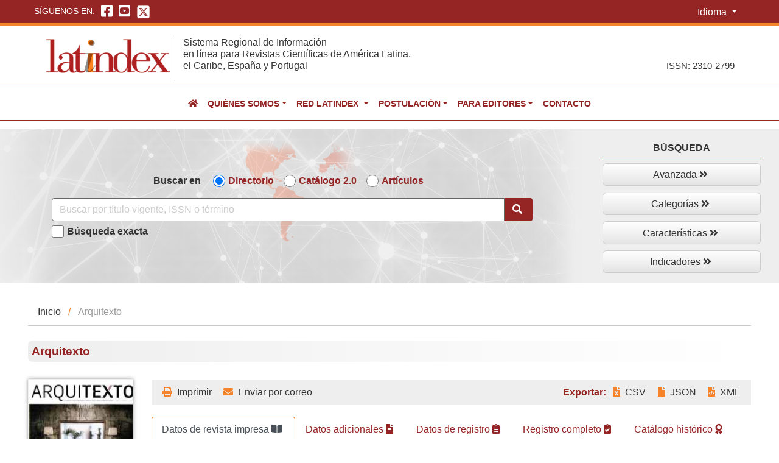

--- FILE ---
content_type: text/html; charset=UTF-8
request_url: https://latindex.org/latindex/ficha/1655
body_size: 37056
content:
<!DOCTYPE html>
<html lang="en">
  <head>
    <meta charset="UTF-8">
    <meta http-equiv="X-UA-Compatible" content="IE=edge">
    <meta name="viewport" content="width=device-width, initial-scale=1">
    <title>Latindex - Sistema regional de información en línea para Revistas científicas de América Latina, el Caribe, España y Portugal</title>
    <meta name="description" content="Latindex es producto de la cooperación de una red de instituciones. Incluye revistas de investigación científica, técnico-profesionales y de divulgación científica y cultural que se editan en América Latina, el Caribe, España y Portugal. Además, ofrece información sobre revistas con contenidos iberoamericanistas editadas en cualquier parte del mundo.">
    <meta name="keywords" content="Revistas, Investigación científica, Técnico-profesionales, Divulgación científica, cultural">

    <!-- Bootstrap -->
    <link href="https://latindex.org/latindex/css/bootstrap-4.4.1.css" rel="stylesheet">
  	<!--FontAwesome-->
  	<link href="https://latindex.org/latindex/fontawesome/css/fontawesome.css" rel="stylesheet">
    <link href="https://latindex.org/latindex/fontawesome/css/brands.css" rel="stylesheet">
    <link href="https://latindex.org/latindex/fontawesome/css/solid.css" rel="stylesheet">
  	<!--Estilos exclusivos de Latindex-->
  	<link href="https://latindex.org/latindex/css/styles_latindex.css " rel="stylesheet" type="text/css">
    <link href="https://latindex.org/latindex/css/style.css" rel="stylesheet" type="text/css"/>
    <link href="https://latindex.org/latindex/css/tooltip.css" rel="stylesheet" type="text/css"/>
    <!--FAVICON-->
    <link rel="shortcut icon" type="images/jpg" href="https://latindex.org/latindex/images/favicon.ico"/>
    <!-- jQuery (necessary for Bootstrap's JavaScript plugins) --> 
    <script src="https://latindex.org/latindex/js/jquery-3.4.1.min.js "></script>
    <!-- Javascript internos --> 
      <style type="text/css">
    .export-links:hover {
      cursor: pointer;
    }

    .custom-tooltip {
        top: -25px;
        left: 50%;
        transform: translateX(-50%);
        background-color: black;
        color: white;
        padding: 5px 8px;
        font-size: 12px;
        border-radius: 5px;
        opacity: 0;
        visibility: hidden;
        transition: opacity 0.3s, visibility 0.3s;
    }
  </style>

<script type="text/javascript">
  function loadAlternative(element, list) {
    var image = new Image();

    image.onload = function() {
      element.src = this.src;
    }

    image.onerror = function() {
      if (list.length) {
        loadAlternative(element, list);
      }
    }

    //  pick off the first url in the list
    image.src = list.shift();
  }

  function exportData(_this) {
    let _url = $(_this).data('href');
    window.location.href = _url;
  }

  function copyToClipboard(id) {
      let text = document.getElementById("clipboardText-" + id).innerText;
      let tooltip = document.getElementById("tooltip-" + id);

      navigator.clipboard.writeText(text).then(() => {
        tooltip.style.opacity = "1";
        tooltip.style.visibility = "visible";

        setTimeout(() => {
            tooltip.style.opacity = "0";
            tooltip.style.visibility = "hidden";
        }, 1500);
      }).catch(err => {
          console.error("Error al copiar: ", err);
      });
  }
    
</script>
      </head>
  <body>
  <div class="container-fluid Zone_additional_features">
    <div class="Container_languageOthers">
      <!--Zona para redes sociales a mano izquierda-->
      <div class="Zone-RdSoc">
        <ul class="redes_sociales">
          <span class="title">Síguenos en:</span>
          <li>
            <a href="https://www.facebook.com/Latindex.org" target="_blank" class="RedSoc_rev rds-face"><i class="fab fa-facebook-square"></i></a>
          </li>
          <li>
            <a href="https://www.youtube.com/@Latindex97/" target="_blank" class="RedSoc_rev rds-youtube"><i class="fab fa-youtube-square"></i></a>
          </li>
          <li class="ico-sup-X-ltndx">
            <a href="https://twitter.com/latindex" target="_blank"><img src="https://latindex.org/latindex/images/icono-X.png" alt="Icono de la red social X de Latindex"/></a>
          </li>      
        </ul>
      </div>
      <!--Zona para FAQ's, Ayuda, Contacto e Idioma a mano derecha-->
      <div class="Zone-Others">
        <div class="container_language">
          <button id="btnGroupDrop1" type="button" class="btn btn-secondary dropdown-toggle btn-language" data-toggle="dropdown" aria-haspopup="true" aria-expanded="false">
            Idioma
          </button>
          <div class="dropdown-menu" aria-labelledby="btnGroupDrop1">
              <!-- Spanish (reset) -->
              <a class="dropdown-item w-auto cursor-pointer" 
                href="https://latindex.org/latindex/lang/es" 
                onclick="switchLanguage(event, 'reset', this.href)">
                  <img src="https://flagcdn.com/w20/es.png" title="Español">
                  Español
              </a>

              <!-- English -->
              <a class="dropdown-item w-auto cursor-pointer" 
                href="https://latindex.org/latindex/lang/en" 
                onclick="switchLanguage(event, 'es|en', this.href)">
                  <img src="https://flagcdn.com/w20/gb.png" title="Inglés">
                  Inglés
              </a>

              <!-- Portuguese -->
              <a class="dropdown-item w-auto cursor-pointer" 
                href="https://latindex.org/latindex/lang/pt" 
                onclick="switchLanguage(event, 'es|pt', this.href)">
                  <img src="https://flagcdn.com/w20/pt.png" title="Português">
                  Portugués
              </a>
          </div>

        </div>
      </div>
    </div>
  </div>
  <div class="container-fluid Zone_Head">
    <div class="ZoneControl-Head">
      <div class="Zone_logoLeft"><a href="https://latindex.org/latindex/inicio"><img src="https://latindex.org/latindex/images/logo_latindex.png" class="img-fluid" alt="Logo Latindex"></a></div>
      <div class="Zone_tit_right"><h1>Sistema Regional de Información<br>
        en línea para Revistas Científicas de América Latina,<br>
        el Caribe, España y Portugal</h1></div>
      <div class="Zone_issn notranslate"><p>ISSN: 2310-2799</p></div>
    </div>
  </div>
  <div class="container-fluid menu_sup">
  <nav class="navbar navbar-expand-lg navbar-dark bg-dark bg-gray">
     <!--<a class="navbar-brand" href="#">Navbar</a>-->
     <button class="navbar-toggler" type="button" data-toggle="collapse" data-target="#navbarSupportedContent" aria-controls="navbarSupportedContent" aria-expanded="false" aria-label="Toggle navigation">
         <span class="navbar-toggler-icon"></span>
    </button>
        <div class="collapse navbar-collapse" id="navbarSupportedContent">
          <ul class="navbar-nav mr-auto">
            <li class="nav-item active">
              <a class="nav-link" href="https://latindex.org/latindex/inicio"><i class="fa fa-home red-color-lat" aria-hidden="true"></i> <span class="sr-only">(current)</span></a>
            </li>
            <li class="nav-item dropdown">
              <a class="nav-link dropdown-toggle notranslate" href="#" id="navbarDropdown" role="button" data-toggle="dropdown" aria-haspopup="true" aria-expanded="false">Quiénes somos</a>
              <div class="dropdown-menu" aria-labelledby="navbarDropdown">
                <a class="dropdown-item" href="https://latindex.org/latindex/nosotros/descripcion">Descripción</a>
                <div class="dropdown-divider"></div>
                <a class="dropdown-item" href="https://latindex.org/latindex/nosotros/latindexHoy">Latindex hoy</a>
                <div class="dropdown-divider"></div>
                <a class="dropdown-item" href="https://latindex.org/latindex/nosotros/productos">Productos</a>
                <div class="dropdown-divider"></div>
                <a class="dropdown-item" href="https://latindex.org/latindex/nosotros/antecedentes">Antecedentes</a>
              </div>            
            </li>
            <li class="nav-item dropdown">
              <a class="nav-link dropdown-toggle" href="#" id="navbarDropdown2" role="button" data-toggle="dropdown" aria-haspopup="true" aria-expanded="false">
                Red Latindex
              </a>
              <div class="dropdown-menu" aria-labelledby="navbarDropdown">
                <a class="dropdown-item" href="https://latindex.org/latindex/redLatindex/institucionesAsociadas">Instituciones asociadas</a>
                <div class="dropdown-divider"></div>
                <a class="dropdown-item" href="https://latindex.org/latindex/redLatindex/coordinadores">Coordinadores</a>
                <div class="dropdown-divider"></div>
                <a class="dropdown-item" href="https://latindex.org/latindex/redLatindex/ingresoInstitucional">Ingreso institucional</a>
                <div class="dropdown-divider"></div>
                <a class="dropdown-item" href="https://latindex.org/latindex/redLatindex/institucionesCooperantes">Instituciones cooperantes</a>
              </div>
            </li>
            <li class="nav-item dropdown">
              <a class="nav-link dropdown-toggle" href="#" id="navbarDropdown4" role="button" data-toggle="dropdown" aria-haspopup="true" aria-expanded="false">Postulación</a>
              <div class="dropdown-menu" aria-labelledby="navbarDropdown">
                <a class="dropdown-item" href="https://latindex.org/latindex/postulacion/registroDirectorio">Registro en el directorio</a>
                <div class="dropdown-divider"></div>
                <a class="dropdown-item" href="https://latindex.org/latindex/editores/formEditores">Formularios de registro y actualización en Directorio</a>
                <div class="dropdown-divider"></div>
                <a class="dropdown-item" href="https://latindex.org/latindex/postulacion/postulacionCatalogo">Metodología del Catálogo 2.0</a>
                <div class="dropdown-divider"></div>
                <a class="dropdown-item" href="https://latindex.org/latindex/postulacion/catalogo/versiones">Versiones del Catálogo 2.0</a>
                <div class="dropdown-divider"></div>
                <a class="dropdown-item" href="https://latindex.org/latindex/postulacion/catalogo/formulario">Formulario de postulación y recalificación al Catálogo 2.0</a>
                <div class="dropdown-divider"></div>
                <a class="dropdown-item" href="https://latindex.org/latindex/postulacion/logotipos">Uso de logotipos de Latindex</a>
              </div>            
            </li>
            <li class="nav-item dropdown">
              <a class="nav-link dropdown-toggle" href="#" id="navbarDropdown5" role="button" data-toggle="dropdown" aria-haspopup="true" aria-expanded="false">Para editores</a>
              <div class="dropdown-menu" aria-labelledby="navbarDropdown">
                <a class="dropdown-item" href="https://latindex.org/latindex/editores/materialTalleresVideoconferencias">Materiales de talleres y videoconferencias</a>
                <div class="dropdown-divider"></div>
                <a class="dropdown-item" href="https://latindex.org/latindex/editores/librosMateriales">Libros y otros materiales</a>
                <div class="dropdown-divider"></div>
                <a class="dropdown-item" href="https://latindex.org/latindex/editores/registroUsoISSN">Registro y uso del ISSN</a>
                <div class="dropdown-divider"></div>
                <a class="dropdown-item" href="https://latindex.org/latindex/editores/documentosLatindex">Documentos de Latindex</a>
              </div>    
            </li>
            <li class="nav-item">
              <a class="nav-link" href="mailto:latindex@unam.mx" role="button">Contacto</a>
            </li>
          </ul>
        </div>
    </nav>
  </div>
  <!--contenedor para el resto de la página-->
  <!--<div class="container">-->

    
<div class="container-fluid search_princ-internal">
	<div class="row container_SearchPrincInternal">
		<div class="col-xs-12 col-sm-12 col-md-12 col-lg-9 col-xl-9 elments_Search-internal">
			<form action="https://latindex.org/latindex/Solr/Busqueda" method="GET" name="solar">
				<div class="optionsSearchInternal">
					<span class="tit_SearchInternal">Buscar en</span>
					<div class="form-group form-check-inline">
						<input type="radio" class="form-check-input checkbox-searchinternal" 
						name="idModBus" id="defaultCheck1" checked="checked" 
						value="0" >
						<label class="form-check-label choiceSearch" for="defaultCheck1">Directorio</label>
					</div>
					<div class="form-group form-check-inline">
						<input type="radio" class="form-check-input checkbox-searchinternal" 
						name="idModBus" id="defaultCheck2"
						value="1" >
						<label class="form-check-label choiceSearch" for="defaultCheck2">Catálogo 2.0</label>
					</div>
					<!-- INICIO Búsqueda de artículos -->
					<div class="form-group form-check-inline">
						<input type="radio" class="form-check-input checkbox-searchinternal" 
						name="idModBus" id="defaultCheck3"
						value="3" >
						<label class="form-check-label choiceSearch" for="defaultCheck3">Artículos</label>
					</div>
					<!--FIN Búsqueda de artículos -->
				</div>
				<div class="input-group box-search-princ">
					<input name="buscar" type="text" class="form-control" placeholder="Buscar por título vigente, ISSN o término"
					value="">
					<span class="input-group-btn icon_glass">
						<button class="btn btn-default searchGrl" type="submit" name="submit" value="Buscar" >
							<i class="fas fa-search"></i>
						</button>
						
					</span>
				</div>
				<div class="SearchExacInternal">
					<div class="form-group form-check-inline">
						<input type="checkbox" class="form-check-input checkbox-searchinternal" 
							value="1" name="busqueda_exc" id="defaultCheck5">
						<label class="form-check-label choiceExactSearch" for="defaultCheck4">Búsqueda exacta</label>
					</div>
				</div>
			</form>
		</div>


		<div class="col-xs-12 col-sm-12 col-md-12 col-lg-3 col-xl-3 botoneraSearch-internal">
			<div class="btn-group-vertical botonera-search-internal">
				<span class="tit_MoreSearch-internal">Búsqueda</span>
				<div id="menu-botoneraSearchInternal">
					<ul>
						<li class="has-sub btnMore-search2">
							<a href="https://latindex.org/latindex/bAvanzada">Avanzada&nbsp;<i class="fas fa-angle-double-right"></i></a>
						</li>
						<li class="has-sub btnMore-search2">
							<a href="https://latindex.org/latindex/indices">Categorías&nbsp;<i class="fas fa-angle-double-right"></i></a>
						</li>
						<li class="has-sub btnMore-search2">
							<a href="https://latindex.org/latindex/bAvanCatalogo">Características&nbsp;<i class="fas fa-angle-double-right"></i></a>
						</li>
						<li class="has-sub btnMore-search2">
							<a href="https://latindex.org/latindex/graficas">Indicadores&nbsp;<i class="fas fa-angle-double-right"></i></a>
						</li>
					</ul>
				</div>
			</div>
		</div>
	</div>
</div>

<div class="container-fluid Container-content">
  <div class="row">
    <div class="col-xs-12 col-sm-12 col-md-12 col-lg-12 col-xl-12">
      <div class="Zone-allContent"><!--Dentro de este div deberá ir cualquier contenido Zone-allContent-->
        <ul class="breadcrumb">
          <li><a href="https://latindex.org/latindex/inicio">Inicio</a></li>
          <li class="notranslate">Arquitexto</li>
        </ul>
        
        <div class="Zone-titsection notranslate">
          <h2 class="titNameMagazine">
                          Arquitexto
                      </h2>
        </div>
        

        <div class="row ficha">

          <div class="col-xs-12 col-sm-12 col-md-12 col-lg-3 col-xl-2 portada-rev">

    <img src="/lat/portadas/fotRev/15833.jpg" onerror="this.src='https://latindex.org/latindex/images/portada-grl-v.png' " alt="Portada de la revista">

    <div class="container-iconos-ficha">
            </div>

    <div class="container-Cat-actual">
            </div>
</div>

          <div class="col-xs-12 col-sm-12 col-md-12 col-lg-9 col-xl-10 content-ficha">
            <div class="Container-option-ficha">
              <div class="Zone-print-export">
                <div class="Zoneleft-print-mail">
                  <ul>
                    <li><a href="javascript:window.print()"><i class="fas fa-print"></i> Imprimir</a></li>
                    <li>
                      <a href="mailto:?Subject=Arquitexto&body=https://latindex.org/latindex/ficha/1655"
                        target="_top"><i class="fas fa-envelope"></i> Enviar por correo</a>
                    </li>
                  </ul>
                </div>
                <div class="Zoneright-export">
                  <ul>
                    <li class="titlexport">Exportar:</li>
                    <li><a class="export-links" 
                        data-href="https://latindex.org/latindex/exportar/ficha/csv/1655"
                        onclick="exportData(event.target)">
                      <i class="fas fa-file-excel"></i> CSV</a>
                    </li>
                    <li><a class="export-links" 
                        data-href="https://latindex.org/latindex/exportar/ficha/json/1655"
                        onclick="exportData(event.target)"><i class="fas fa-file"></i> JSON</a></li>
                    <li><a class="export-links" 
                        data-href="https://latindex.org/latindex/exportar/ficha/xml/1655"
                        onclick="exportData(event.target)"><i class="fas fa-file-code"></i> XML</a></li>
                  </ul>
                </div>
              </div>
            </div>
            <!--Aquí inicia los tabs para la información de la ficha-->
            <nav>
              <div class="nav nav-tabs" id="nav-tab" role="tablist">
                                                                                                          <a class="nav-item nav-link active" id="rev-impresa-tab" data-toggle="tab" 
                href="#rev-impresa" role="tab" aria-controls="rev-impresa" aria-selected="false">Datos de revista impresa&nbsp;<i class="fas fa-book-open"></i></a>
                            <a class="nav-item nav-link" id="datos-comunes-tab" data-toggle="tab" 
                href="#datos-comunes" role="tab" aria-controls="datos-comunes" aria-selected="false">Datos adicionales&nbsp;<i class="fas fa-file-alt"></i></a>
              <a class="nav-item nav-link" id="datos-registro-tab" data-toggle="tab" href="#datos-registro" role="tab" 
                aria-controls="datos-registro" aria-selected="false">Datos de registro&nbsp;<i class="fas fa-clipboard-list"></i></a>
              <a class="nav-item nav-link" id="datos-reg-completo-tab" data-toggle="tab" href="#datos-reg-completo" role="tab" 
                aria-controls="datos-reg-completo" aria-selected="false">Registro completo&nbsp;<i class="fas fa-clipboard-check"></i></a>
              <a class="nav-item nav-link" id="datos-cat-hist-tab" data-toggle="tab" 
                href="#datos-cat-hist" role="tab" aria-controls="datos-cat-hist" aria-selected="false">Catálogo histórico&nbsp;<i class="fas fa-award"></i></a>
              </div>
            </nav>
            <!--Aquí inicia el contenido de cada tab dentro de la ficha-->
            <div class="tab-content tab-ficha" id="nav-tabContent">
              <!--Descripcion -->
	                    <!--Termina descripcion -->
              <!--Datos en linea -->
                            <!--Termina datos en linea -->
              <!--Datos impresa -->
                                                                              <div class="tab-pane fade show active" id="rev-impresa" role="tabpanel" aria-labelledby="rev-impresa-tab">
                <div>
    <table width="100%" class="table-resultadosFicha">
        <tbody>
        <tr>
        <th scope="row">Título clave:</th>
        <td>Arquitexto</td>
        </tr>
        <tr>
        <th scope="row">País:</th>
        <td>República Dominicana</td>
        </tr>
        <tr>
        <th class="notranslate" scope="row">Situación:</th>
        <td>Vigente</td>
        </tr>
                <tr>
        <th scope="row">Año de inicio:</th>
        <td>1986</td>
        </tr>
                                <tr>
        <th scope="row">Frecuencia:</th>
        <td>Trimestral</td>
        </tr>
                                                        <tr>
        <th scope="row">ISSN: </th>
        <td>2078-4929</td>
        </tr> 
                </tbody>
    </table>
</div>              </div>
                            <!--Termina datos impresa -->
              <div class="tab-pane fade" id="datos-comunes" role="tabpanel" aria-labelledby="datos-comunes-tab">
                <div class="container-table-ficha">
    <table width="100%" class="table-resultadosFicha">
    <tbody>
        <tr>
        <th scope="row">Idioma: </th>
        <td>Español</td>
    </tr>
            <tr>
        <th class="notranslate" scope="row">Tema:</th>
        <td>Ciencias de la Ingeniería, Artes y Humanidades</td>
    </tr>
            <tr>
        <th class="notranslate" scope="row">Subtema:</th>
        <td>Arquitectura, Diseño</td>
    </tr>
                <tr>
        <th class="notranslate" scope="row">Editorial:</th>
        <td>Editora Arquitexto</td>
    </tr>
            <tr>
        <th scope="row">Ciudad:</th>
        <td>Santo Domingo</td>
    </tr>
            <tr>
        <th scope="row">Estado/Provincia/Departamento:</th>
        <td>Distrito Nacional</td>
    </tr>
                <tr>
        <th scope="row">Correo: </th>
        <td>
        <span id="clipboardText-emailText">arquitexto@arquitexto.com</span>
<button onclick="copyToClipboard('emailText')" style="border: none; background: transparent;" title="Copiar">
    <i class="fas fa-copy"></i>
</button>

<!-- Tooltip -->
<span id="tooltip-emailText" class="custom-tooltip">
    ¡Copiado!
</span>
        </td>
    </tr> 
                <tr>
        <th scope="row">Notas: </th>
        <td>Fuente: Año 27, No. 80 (enero-marzo 2013)</td>
    </tr>
            <tr>
        <th scope="row">Naturaleza de la publicación: </th>
        <td> Revista técnico-profesional</td>
    </tr>
            <tr>
        <th scope="row">Naturaleza del organismo responsable:</th>
        <td>Editorial comercial</td>
    </tr>
            <tr>
        <th scope="row">Indizaciones:</th>
        <td>
        <ul>
                    <li>Fuente Académica</li>
                    <li>Latindex-Directorio</li>
                    <li>MIAR</li>
                </ul>
        </td>
    </tr>
    
            <tr>
        <th class="notranslate" scope="row">Cargos:</th>
        <td>Esta revista no aplica cargos</td>
    </tr>
            </tbody>
    </table>
</div>              </div>
              <!--Aquí inicia datos de registro-->
              <div class="tab-pane fade" id="datos-registro" role="tabpanel" aria-labelledby="datos-registro-tab">
                <div class="container-table-ficha">                
    <table width="100%" class="table-resultadosFicha">
        <tbody>
        <tr>
            <th scope="row">Folio:</th>
            <td>1655</td>
        </tr>
        <tr>
            <th scope="row">Centro de acopio:</th>
            <td>República Dominicana</td>
        </tr>
        <tr>
            <th scope="row">Fecha de ingreso:</th>
            <td>
                            2007-01-31
                        </td>
        </tr>
                    <tr>
            <th scope="row">Fecha de última modificación:</th>
            <td>
                2019-09-11
            </td>
            </tr>
                </tbody>
    </table>
</div>              </div>
              <!--Aquí termina-->

              <!--Registro completo -->
              <div class="tab-pane fade" id="datos-reg-completo" role="tabpanel" aria-labelledby="datos-reg-completo-tab">

		
                
                                  <h4>Datos de revista en impresa</h4>
                  <div>
    <table width="100%" class="table-resultadosFicha">
        <tbody>
        <tr>
        <th scope="row">Título clave:</th>
        <td>Arquitexto</td>
        </tr>
        <tr>
        <th scope="row">País:</th>
        <td>República Dominicana</td>
        </tr>
        <tr>
        <th class="notranslate" scope="row">Situación:</th>
        <td>Vigente</td>
        </tr>
                <tr>
        <th scope="row">Año de inicio:</th>
        <td>1986</td>
        </tr>
                                <tr>
        <th scope="row">Frecuencia:</th>
        <td>Trimestral</td>
        </tr>
                                                        <tr>
        <th scope="row">ISSN: </th>
        <td>2078-4929</td>
        </tr> 
                </tbody>
    </table>
</div>                
                <h4>Datos adicionales</h4>
                <div class="container-table-ficha">
    <table width="100%" class="table-resultadosFicha">
    <tbody>
        <tr>
        <th scope="row">Idioma: </th>
        <td>Español</td>
    </tr>
            <tr>
        <th class="notranslate" scope="row">Tema:</th>
        <td>Ciencias de la Ingeniería, Artes y Humanidades</td>
    </tr>
            <tr>
        <th class="notranslate" scope="row">Subtema:</th>
        <td>Arquitectura, Diseño</td>
    </tr>
                <tr>
        <th class="notranslate" scope="row">Editorial:</th>
        <td>Editora Arquitexto</td>
    </tr>
            <tr>
        <th scope="row">Ciudad:</th>
        <td>Santo Domingo</td>
    </tr>
            <tr>
        <th scope="row">Estado/Provincia/Departamento:</th>
        <td>Distrito Nacional</td>
    </tr>
                <tr>
        <th scope="row">Correo: </th>
        <td>
        <span id="clipboardText-emailText">arquitexto@arquitexto.com</span>
<button onclick="copyToClipboard('emailText')" style="border: none; background: transparent;" title="Copiar">
    <i class="fas fa-copy"></i>
</button>

<!-- Tooltip -->
<span id="tooltip-emailText" class="custom-tooltip">
    ¡Copiado!
</span>
        </td>
    </tr> 
                <tr>
        <th scope="row">Notas: </th>
        <td>Fuente: Año 27, No. 80 (enero-marzo 2013)</td>
    </tr>
            <tr>
        <th scope="row">Naturaleza de la publicación: </th>
        <td> Revista técnico-profesional</td>
    </tr>
            <tr>
        <th scope="row">Naturaleza del organismo responsable:</th>
        <td>Editorial comercial</td>
    </tr>
            <tr>
        <th scope="row">Indizaciones:</th>
        <td>
        <ul>
                    <li>Fuente Académica</li>
                    <li>Latindex-Directorio</li>
                    <li>MIAR</li>
                </ul>
        </td>
    </tr>
    
            <tr>
        <th class="notranslate" scope="row">Cargos:</th>
        <td>Esta revista no aplica cargos</td>
    </tr>
            </tbody>
    </table>
</div>
                <h4>Datos de registro</h4>
                <div class="container-table-ficha">                
    <table width="100%" class="table-resultadosFicha">
        <tbody>
        <tr>
            <th scope="row">Folio:</th>
            <td>1655</td>
        </tr>
        <tr>
            <th scope="row">Centro de acopio:</th>
            <td>República Dominicana</td>
        </tr>
        <tr>
            <th scope="row">Fecha de ingreso:</th>
            <td>
                            2007-01-31
                        </td>
        </tr>
                    <tr>
            <th scope="row">Fecha de última modificación:</th>
            <td>
                2019-09-11
            </td>
            </tr>
                </tbody>
    </table>
</div>              </div>

              <div class="tab-pane fade" id="datos-cat-hist" role="tabpanel" aria-labelledby="datos-cat-hist-tab">
                <h4>Catálogo v1.0 (2002 - 2017)</h4>
                <dl>
                   
                    <dd><b>
                    <a href="https://latindex.org/latindex/cumplidas?folio=1655&amp;cat=imp&amp;pais=Rep%C3%BAblica%20Dominicana&amp;titulo=Arquitexto">
                        Características cumplidas:</a></b> 27
                    </dd>
                    <dd><b>
                    <a href="https://latindex.org/latindex/noCumplidas?folio=1655&amp;cat=impNo&amp;pais=Rep%C3%BAblica%20Dominicana&amp;titulo=Arquitexto">
                        No cumplidas:</a></b> 6
                    </dd>
                                  </dl>
              </div>
              <div class="Zone-button-agree">
                <button type="button" class="btn btnback" onclick="history.back();">Regresar</button>
              </div>
            </div>          
          </div>  
        </div>
        
        <!-- Botón hacia arriba -->
        <!-- Botón hacia arriba -->
  <p class="arrow-top">
    <a href="#" class="ir-arriba" title="Volver arriba">
      <span class="fa-stack">
      <i class="fa fa-chevron-circle-up fa-stack-2x"></i>
      </span>
    </a>
  </p>
<!-- Cierre del botónn hacia arriba -->        <!-- Botón hacia arriba -->
    
      <!--Cierre de div Zone-allContent-->  
      </div>
    </div>
  </div>    
</div>
    	 
  <!--</div>-->
  <div class="container-fluid Zone-follow">
    <div class="row">
      <div class="col-xs-12 col-sm-12 col-md-6 col-lg-6 col-xl-6">
        <div class="Container-follow-others">
          <div class="followUs">Síguenos en: 
            <a href="https://www.facebook.com/Latindex.org" target="_blank" class="redscocial-face"><i class="fab fa-facebook-square"></i></a> 
            <a class="redsocial-youtube" href="https://www.youtube.com/@Latindex97/" target="_blank"><i class="fab fa-youtube-square"></i></a> 
            <a href="https://twitter.com/latindex" target="_blank" class="redscocial-x"><img src="https://latindex.org/latindex/images/icono-X-black.png" alt="Red social X Latindex"/></a>
          </div>
          <div class="faq-help"><a href="https://latindex.org/latindex/FAQ">FAQ</a> <strong>&#124;</strong> <a href="https://latindex.org/latindex/ayuda">Ayuda</a></div>
        </div>
      </div>
      <div class="col-xs-12 col-sm-12 col-md-6 col-lg-6 col-xl-6">
        <div class="Container-license-privacy">
          <div class="license_privacy"><img src="https://latindex.org/latindex/images/licencias-CC/cc-by-nc-sa.png" width="104" height="44"/>
            <strong>&#124;</strong> <a href="https://latindex.org/latindex/avisosprivacidad" >Privacidad</a></div>
        </div>
      </div>
    </div>
  </div>
  <div class="container-fluid Zone-footer">
    <div class="row">
      <div class="col-xs-12 col-sm-4 col-md-3 col-lg-3 col-xl-4">
        <div class="Container-foot_01">
            <div class="Zone-escudo-firma">
            <a href="https://www.unam.mx/" target="_blank"><img src="https://latindex.org/latindex/images/escudo_firma_UNAM.png" alt="Escudo y firma de la UNAM"/></a>
            </div>
        </div>
      </div>
      <div class="col-xs-12 col-sm-8 col-md-9 col-lg-9 col-xl-8">
        <div class="Container-foot_02">
          <div class="Zone-copyright">
              <p>Hecho en México, Universidad Nacional Autónoma de México (UNAM). 1997-2025. 
                Se autoriza la reproducción total o parcial de los textos aquí publicados siempre y cuando se cite la fuente completa y la dirección electrónica del sitio web. <br>
                <a href="#">Mapa del sitio</a>  |  <a href="https://latindex.org/latindex/creditos">Créditos</a></p>
          </div>
        </div>
      </div>
    </div>
  </div>
  <div class="container-fluid Zone-footer2">
    <div class="row">
      <div class="col-xs-12 col-sm-12 col-md-12 col-lg-12 col-xl-12">
        <div class="Container-foot_03">
          <p><u>Aviso:</u> El sistema Latindex se reserva el derecho de registrar revistas en su Directorio y de calificar revistas en su Catálogo, 
          de acuerdo con las políticas documentadas en sus manuales y metodología, basadas en criterios exclusivamente académicos y profesionales.  Latindex realiza la clasificación de la naturaleza de las revistas y de la organización editora, 
          sobre la base de sus propias fuentes y criterios establecidos.</p>
        </div>
      </div>
    </div>
  </div>

    <style>
/* Hide the top Google Translate banner */
.skiptranslate {
    display: none !important;
}

/* Prevent body from being pushed down by banner */
body {
    top: 0 !important;
    position: static !important;
}

/* Hide the small tooltips/popups on hover */
.goog-tooltip, 
.goog-tooltip:hover, 
.goog-text-highlight {
    display: none !important;
}
</style>

<!-- Google Translate Script -->
<div id="google_translate_element" style="display:none;"></div>
<script type="text/javascript">
    
    function googleTranslateElementInit() {
        new google.translate.TranslateElement({pageLanguage: 'es'}, 'google_translate_element');
    }
    
</script>
<script src="//translate.google.com/translate_a/element.js?cb=googleTranslateElementInit"></script>

<!-- JS for Flag Toggle & Switching -->
<script type="text/javascript">
    // Clear Google Translate cookie so original language always loads
function resetToOriginal() {
    /*
    document.cookie = "googtrans=; expires=Thu, 01 Jan 1970 00:00:00 UTC; path=/;";
    document.cookie = "googtrans=; expires=Thu, 01 Jan 1970 00:00:00 UTC; path=/; domain=" + window.location.hostname + ";";
    location.reload(); // reload to show original Spanish
    */
    var select = document.querySelector("select.goog-te-combo");
    if (select) {
        select.value = "es";  // Force Spanish in the dropdown
        select.dispatchEvent(new Event("change"));
    }
        var select = document.querySelector("select.goog-te-combo");
    if (select) {
        select.value = "es";  // Force Spanish in the dropdown
        select.dispatchEvent(new Event("change"));
    }
}

function doGTranslate(langPair) {
    if (langPair.value) langPair = langPair.value;
    var lang = langPair.split('|')[1];
    var select = document.querySelector("select.goog-te-combo");
    if (select && select.options.length > 0) {
        select.value = lang;
        select.dispatchEvent(new Event("change"));
    } else {
        setTimeout(function() { doGTranslate(langPair); }, 500);
    }
}

function switchLanguage(event, langPair, url) {
    event.preventDefault();

    if (langPair === 'reset') {
        resetToOriginal();
    } else {
        doGTranslate(langPair);
    }
    console.log('javascript')

    // Delay the redirect slightly so translation triggers first
    setTimeout(function() {
        window.location.href = url;
    }, 900);
}
</script>
    <!-- Include all compiled plugins (below), or include individual files as needed --> 
    <script src="https://latindex.org/latindex/js/popper.min.js"></script>
    <script src="https://latindex.org/latindex/js/bootstrap-4.4.1.js"></script>
    <!-- Javascript internos --> 
            <script type="text/javascript">
	document.addEventListener('DOMContentLoaded', function () {

    function updatePlaceholder() {
        var radioValue = document.querySelector('input[name="idModBus"]:checked').value;
        var inputElement = document.querySelector('input[name="buscar"]');
        
        if (radioValue === '3') {
	    inputElement.placeholder = 'Descubridor de artículos: buscar por términos, palabras clave o revista';
        } else {
            inputElement.placeholder = 'Buscar por título vigente, ISSN o término';
        }
    }

    // Add event listener to the radio buttons
    var radioButtons = document.querySelectorAll('input[name="idModBus"]');
    radioButtons.forEach(function (radioButton) {
        radioButton.addEventListener('change', updatePlaceholder);
    });

    
    updatePlaceholder();
  });
</script>
    <script type="text/javascript">

      $(window).scroll(function() {
        if ($(this).scrollTop() > 100) {
            $('a.ir-arriba').fadeIn('slow');

        } else {
            $('a.ir-arriba').fadeOut('slow');
        }
      });

      $('a.ir-arriba').hide();
        $('a.ir-arriba').click(function(event) {
        event.preventDefault();
          $('html, body').animate({scrollTop: 0}, 600);
      });
    </script>
  </body>
      <!-- Global site tag (gtag.js) - Google Analytics -->
  <script async src="https://www.googletagmanager.com/gtag/js?id=UA-126810996-1"></script>
  <script>
    window.dataLayer = window.dataLayer || [];
    function gtag(){dataLayer.push(arguments);}
    gtag('js', new Date());

    gtag('config', 'UA-126810996-1');
  </script>
</html>
